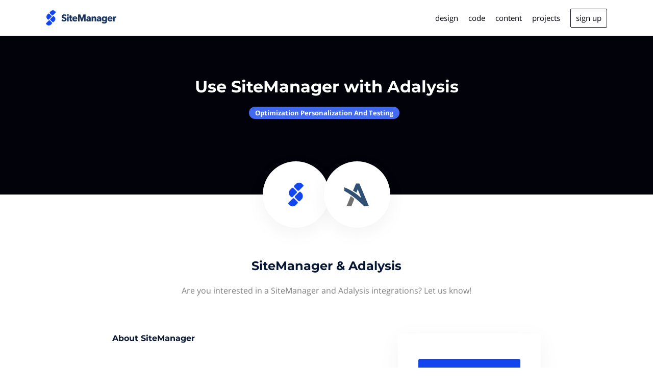

--- FILE ---
content_type: application/javascript; charset=utf-8
request_url: https://marketplace.sitemanager.io/_next/static/chunks/6075-902c18cbb35562cc.js
body_size: 22418
content:
(self.webpackChunk_N_E=self.webpackChunk_N_E||[]).push([[6075],{91933:function(e,t,n){"use strict";n.d(t,{w_:function(){return c}});var r=n(67294),o={color:void 0,size:void 0,className:void 0,style:void 0,attr:void 0},i=r.createContext&&r.createContext(o),a=function(){return(a=Object.assign||function(e){for(var t,n=1,r=arguments.length;n<r;n++)for(var o in t=arguments[n])Object.prototype.hasOwnProperty.call(t,o)&&(e[o]=t[o]);return e}).apply(this,arguments)},s=function(e,t){var n={};for(var r in e)Object.prototype.hasOwnProperty.call(e,r)&&0>t.indexOf(r)&&(n[r]=e[r]);if(null!=e&&"function"==typeof Object.getOwnPropertySymbols)for(var o=0,r=Object.getOwnPropertySymbols(e);o<r.length;o++)0>t.indexOf(r[o])&&(n[r[o]]=e[r[o]]);return n};function c(e){return function(t){return r.createElement(u,a({attr:a({},e.attr)},t),function e(t){return t&&t.map(function(t,n){return r.createElement(t.tag,a({key:n},t.attr),e(t.child))})}(e.child))}}function u(e){var t=function(t){var n,o=e.size||t.size||"1em";t.className&&(n=t.className),e.className&&(n=(n?n+" ":"")+e.className);var i=e.attr,c=e.title,u=s(e,["attr","title"]);return r.createElement("svg",a({stroke:"currentColor",fill:"currentColor",strokeWidth:"0"},t.attr,i,u,{className:n,style:a({color:e.color||t.color},t.style,e.style),height:o,width:o,xmlns:"http://www.w3.org/2000/svg"}),c&&r.createElement("title",null,c),e.children)};return void 0!==i?r.createElement(i.Consumer,null,function(e){return t(e)}):t(o)}},57089:function(e,t,n){"use strict";n.d(t,{v:function(){return ns},Z:function(){return nz}});var r=function(){return(r=Object.assign||function(e){for(var t,n=1,r=arguments.length;n<r;n++)for(var o in t=arguments[n])Object.prototype.hasOwnProperty.call(t,o)&&(e[o]=t[o]);return e}).apply(this,arguments)};function o(e,t,n){if(n||2==arguments.length)for(var r,o=0,i=t.length;o<i;o++)!r&&o in t||(r||(r=Array.prototype.slice.call(t,0,o)),r[o]=t[o]);return e.concat(r||Array.prototype.slice.call(t))}"function"==typeof SuppressedError&&SuppressedError;var i=n(67294),a=n(96774),s=n.n(a),c="-ms-",u="-moz-",l="-webkit-",d="comm",f="rule",h="decl",p="@keyframes",v=Math.abs,m=String.fromCharCode,g=Object.assign;function y(e,t){return(e=t.exec(e))?e[0]:e}function b(e,t,n){return e.replace(t,n)}function w(e,t,n){return e.indexOf(t,n)}function S(e,t){return 0|e.charCodeAt(t)}function P(e,t,n){return e.slice(t,n)}function x(e){return e.length}function E(e,t){return t.push(e),e}function O(e,t){return e.filter(function(e){return!y(e,t)})}var C=1,T=1,_=0,k=0,I=0,A="";function M(e,t,n,r,o,i,a,s){return{value:e,root:t,parent:n,type:r,props:o,children:i,line:C,column:T,length:a,return:"",siblings:s}}function R(e,t){return g(M("",null,null,"",null,null,0,e.siblings),e,{length:-e.length},t)}function N(e){for(;e.root;)e=R(e.root,{children:[e]});E(e,e.siblings)}function j(){return I=k<_?S(A,k++):0,T++,10===I&&(T=1,C++),I}function D(){return S(A,k)}function F(e){switch(e){case 0:case 9:case 10:case 13:case 32:return 5;case 33:case 43:case 44:case 47:case 62:case 64:case 126:case 59:case 123:case 125:return 4;case 58:return 3;case 34:case 39:case 40:case 91:return 2;case 41:case 93:return 1}return 0}function $(e){var t,n;return(t=k-1,n=function e(t){for(;j();)switch(I){case t:return k;case 34:case 39:34!==t&&39!==t&&e(I);break;case 40:41===t&&e(t);break;case 92:j()}return k}(91===e?e+2:40===e?e+1:e),P(A,t,n)).trim()}function z(e,t){for(var n="",r=0;r<e.length;r++)n+=t(e[r],r,e,t)||"";return n}function L(e,t,n,r){switch(e.type){case"@layer":if(e.children.length)break;case"@import":case h:return e.return=e.return||e.value;case d:return"";case p:return e.return=e.value+"{"+z(e.children,r)+"}";case f:if(!x(e.value=e.props.join(",")))return""}return x(n=z(e.children,r))?e.return=e.value+"{"+n+"}":""}function B(e,t,n,r){if(e.length>-1&&!e.return)switch(e.type){case h:e.return=function e(t,n,r){var o;switch(o=n,45^S(t,0)?(((o<<2^S(t,0))<<2^S(t,1))<<2^S(t,2))<<2^S(t,3):0){case 5103:return l+"print-"+t+t;case 5737:case 4201:case 3177:case 3433:case 1641:case 4457:case 2921:case 5572:case 6356:case 5844:case 3191:case 6645:case 3005:case 6391:case 5879:case 5623:case 6135:case 4599:case 4855:case 4215:case 6389:case 5109:case 5365:case 5621:case 3829:return l+t+t;case 4789:return u+t+t;case 5349:case 4246:case 4810:case 6968:case 2756:return l+t+u+t+c+t+t;case 5936:switch(S(t,n+11)){case 114:return l+t+c+b(t,/[svh]\w+-[tblr]{2}/,"tb")+t;case 108:return l+t+c+b(t,/[svh]\w+-[tblr]{2}/,"tb-rl")+t;case 45:return l+t+c+b(t,/[svh]\w+-[tblr]{2}/,"lr")+t}case 6828:case 4268:case 2903:return l+t+c+t+t;case 6165:return l+t+c+"flex-"+t+t;case 5187:return l+t+b(t,/(\w+).+(:[^]+)/,l+"box-$1$2"+c+"flex-$1$2")+t;case 5443:return l+t+c+"flex-item-"+b(t,/flex-|-self/g,"")+(y(t,/flex-|baseline/)?"":c+"grid-row-"+b(t,/flex-|-self/g,""))+t;case 4675:return l+t+c+"flex-line-pack"+b(t,/align-content|flex-|-self/g,"")+t;case 5548:return l+t+c+b(t,"shrink","negative")+t;case 5292:return l+t+c+b(t,"basis","preferred-size")+t;case 6060:return l+"box-"+b(t,"-grow","")+l+t+c+b(t,"grow","positive")+t;case 4554:return l+b(t,/([^-])(transform)/g,"$1"+l+"$2")+t;case 6187:return b(b(b(t,/(zoom-|grab)/,l+"$1"),/(image-set)/,l+"$1"),t,"")+t;case 5495:case 3959:return b(t,/(image-set\([^]*)/,l+"$1$`$1");case 4968:return b(b(t,/(.+:)(flex-)?(.*)/,l+"box-pack:$3"+c+"flex-pack:$3"),/s.+-b[^;]+/,"justify")+l+t+t;case 4200:if(!y(t,/flex-|baseline/))return c+"grid-column-align"+P(t,n)+t;break;case 2592:case 3360:return c+b(t,"template-","")+t;case 4384:case 3616:if(r&&r.some(function(e,t){return n=t,y(e.props,/grid-\w+-end/)}))return~w(t+(r=r[n].value),"span",0)?t:c+b(t,"-start","")+t+c+"grid-row-span:"+(~w(r,"span",0)?y(r,/\d+/):+y(r,/\d+/)-+y(t,/\d+/))+";";return c+b(t,"-start","")+t;case 4896:case 4128:return r&&r.some(function(e){return y(e.props,/grid-\w+-start/)})?t:c+b(b(t,"-end","-span"),"span ","")+t;case 4095:case 3583:case 4068:case 2532:return b(t,/(.+)-inline(.+)/,l+"$1$2")+t;case 8116:case 7059:case 5753:case 5535:case 5445:case 5701:case 4933:case 4677:case 5533:case 5789:case 5021:case 4765:if(x(t)-1-n>6)switch(S(t,n+1)){case 109:if(45!==S(t,n+4))break;case 102:return b(t,/(.+:)(.+)-([^]+)/,"$1"+l+"$2-$3$1"+u+(108==S(t,n+3)?"$3":"$2-$3"))+t;case 115:return~w(t,"stretch",0)?e(b(t,"stretch","fill-available"),n,r)+t:t}break;case 5152:case 5920:return b(t,/(.+?):(\d+)(\s*\/\s*(span)?\s*(\d+))?(.*)/,function(e,n,r,o,i,a,s){return c+n+":"+r+s+(o?c+n+"-span:"+(i?a:+a-+r)+s:"")+t});case 4949:if(121===S(t,n+6))return b(t,":",":"+l)+t;break;case 6444:switch(S(t,45===S(t,14)?18:11)){case 120:return b(t,/(.+:)([^;\s!]+)(;|(\s+)?!.+)?/,"$1"+l+(45===S(t,14)?"inline-":"")+"box$3$1"+l+"$2$3$1"+c+"$2box$3")+t;case 100:return b(t,":",":"+c)+t}break;case 5719:case 2647:case 2135:case 3927:case 2391:return b(t,"scroll-","scroll-snap-")+t}return t}(e.value,e.length,n);return;case p:return z([R(e,{value:b(e.value,"@","@"+l)})],r);case f:if(e.length){var o,i;return o=n=e.props,i=function(t){switch(y(t,r=/(::plac\w+|:read-\w+)/)){case":read-only":case":read-write":N(R(e,{props:[b(t,/:(read-\w+)/,":"+u+"$1")]})),N(R(e,{props:[t]})),g(e,{props:O(n,r)});break;case"::placeholder":N(R(e,{props:[b(t,/:(plac\w+)/,":"+l+"input-$1")]})),N(R(e,{props:[b(t,/:(plac\w+)/,":"+u+"$1")]})),N(R(e,{props:[b(t,/:(plac\w+)/,c+"input-$1")]})),N(R(e,{props:[t]})),g(e,{props:O(n,r)})}return""},o.map(i).join("")}}}function W(e,t,n,r,o,i,a,s,c,u,l,d){for(var h=o-1,p=0===o?i:[""],m=p.length,g=0,y=0,w=0;g<r;++g)for(var S=0,x=P(e,h+1,h=v(y=a[g])),E=e;S<m;++S)(E=(y>0?p[S]+" "+x:b(x,/&\f/g,p[S])).trim())&&(c[w++]=E);return M(e,t,n,0===o?f:s,c,u,l,d)}function q(e,t,n,r,o){return M(e,t,n,h,P(e,0,r),P(e,r+1,-1),r,o)}var G={animationIterationCount:1,aspectRatio:1,borderImageOutset:1,borderImageSlice:1,borderImageWidth:1,boxFlex:1,boxFlexGroup:1,boxOrdinalGroup:1,columnCount:1,columns:1,flex:1,flexGrow:1,flexPositive:1,flexShrink:1,flexNegative:1,flexOrder:1,gridRow:1,gridRowEnd:1,gridRowSpan:1,gridRowStart:1,gridColumn:1,gridColumnEnd:1,gridColumnSpan:1,gridColumnStart:1,msGridRow:1,msGridRowSpan:1,msGridColumn:1,msGridColumnSpan:1,fontWeight:1,lineHeight:1,opacity:1,order:1,orphans:1,tabSize:1,widows:1,zIndex:1,zoom:1,WebkitLineClamp:1,fillOpacity:1,floodOpacity:1,stopOpacity:1,strokeDasharray:1,strokeDashoffset:1,strokeMiterlimit:1,strokeOpacity:1,strokeWidth:1},H=n(34155),U=void 0!==H&&void 0!==H.env&&(H.env.REACT_APP_SC_ATTR||H.env.SC_ATTR)||"data-styled",V="active",Y="data-styled-version",X="6.1.13",Z="/*!sc*/\n",J="undefined"!=typeof window&&"HTMLElement"in window,K=!!("boolean"==typeof SC_DISABLE_SPEEDY?SC_DISABLE_SPEEDY:void 0!==H&&void 0!==H.env&&void 0!==H.env.REACT_APP_SC_DISABLE_SPEEDY&&""!==H.env.REACT_APP_SC_DISABLE_SPEEDY?"false"!==H.env.REACT_APP_SC_DISABLE_SPEEDY&&H.env.REACT_APP_SC_DISABLE_SPEEDY:void 0!==H&&void 0!==H.env&&void 0!==H.env.SC_DISABLE_SPEEDY&&""!==H.env.SC_DISABLE_SPEEDY&&"false"!==H.env.SC_DISABLE_SPEEDY&&H.env.SC_DISABLE_SPEEDY),Q=Object.freeze([]),ee=Object.freeze({}),et=new Set(["a","abbr","address","area","article","aside","audio","b","base","bdi","bdo","big","blockquote","body","br","button","canvas","caption","cite","code","col","colgroup","data","datalist","dd","del","details","dfn","dialog","div","dl","dt","em","embed","fieldset","figcaption","figure","footer","form","h1","h2","h3","h4","h5","h6","header","hgroup","hr","html","i","iframe","img","input","ins","kbd","keygen","label","legend","li","link","main","map","mark","menu","menuitem","meta","meter","nav","noscript","object","ol","optgroup","option","output","p","param","picture","pre","progress","q","rp","rt","ruby","s","samp","script","section","select","small","source","span","strong","style","sub","summary","sup","table","tbody","td","textarea","tfoot","th","thead","time","tr","track","u","ul","use","var","video","wbr","circle","clipPath","defs","ellipse","foreignObject","g","image","line","linearGradient","marker","mask","path","pattern","polygon","polyline","radialGradient","rect","stop","svg","text","tspan"]),en=/[!"#$%&'()*+,./:;<=>?@[\\\]^`{|}~-]+/g,er=/(^-|-$)/g;function eo(e){return e.replace(en,"-").replace(er,"")}var ei=/(a)(d)/gi,ea=function(e){return String.fromCharCode(e+(e>25?39:97))};function es(e){var t,n="";for(t=Math.abs(e);t>52;t=t/52|0)n=ea(t%52)+n;return(ea(t%52)+n).replace(ei,"$1-$2")}var ec,eu=function(e,t){for(var n=t.length;n;)e=33*e^t.charCodeAt(--n);return e},el=function(e){return eu(5381,e)};function ed(e){return"string"==typeof e}var ef="function"==typeof Symbol&&Symbol.for,eh=ef?Symbol.for("react.memo"):60115,ep=ef?Symbol.for("react.forward_ref"):60112,ev={childContextTypes:!0,contextType:!0,contextTypes:!0,defaultProps:!0,displayName:!0,getDefaultProps:!0,getDerivedStateFromError:!0,getDerivedStateFromProps:!0,mixins:!0,propTypes:!0,type:!0},em={name:!0,length:!0,prototype:!0,caller:!0,callee:!0,arguments:!0,arity:!0},eg={$$typeof:!0,compare:!0,defaultProps:!0,displayName:!0,propTypes:!0,type:!0},ey=((ec={})[ep]={$$typeof:!0,render:!0,defaultProps:!0,displayName:!0,propTypes:!0},ec[eh]=eg,ec);function eb(e){return("type"in e&&e.type.$$typeof)===eh?eg:"$$typeof"in e?ey[e.$$typeof]:ev}var ew=Object.defineProperty,eS=Object.getOwnPropertyNames,eP=Object.getOwnPropertySymbols,ex=Object.getOwnPropertyDescriptor,eE=Object.getPrototypeOf,eO=Object.prototype;function eC(e){return"function"==typeof e}function eT(e){return"object"==typeof e&&"styledComponentId"in e}function e_(e,t){return e&&t?"".concat(e," ").concat(t):e||t||""}function ek(e,t){if(0===e.length)return"";for(var n=e[0],r=1;r<e.length;r++)n+=t?t+e[r]:e[r];return n}function eI(e){return null!==e&&"object"==typeof e&&e.constructor.name===Object.name&&!("props"in e&&e.$$typeof)}function eA(e,t){Object.defineProperty(e,"toString",{value:t})}function eM(e){for(var t=[],n=1;n<arguments.length;n++)t[n-1]=arguments[n];return Error("An error occurred. See https://github.com/styled-components/styled-components/blob/main/packages/styled-components/src/utils/errors.md#".concat(e," for more information.").concat(t.length>0?" Args: ".concat(t.join(", ")):""))}var eR=function(){function e(e){this.groupSizes=new Uint32Array(512),this.length=512,this.tag=e}return e.prototype.indexOfGroup=function(e){for(var t=0,n=0;n<e;n++)t+=this.groupSizes[n];return t},e.prototype.insertRules=function(e,t){if(e>=this.groupSizes.length){for(var n=this.groupSizes,r=n.length,o=r;e>=o;)if((o<<=1)<0)throw eM(16,"".concat(e));this.groupSizes=new Uint32Array(o),this.groupSizes.set(n),this.length=o;for(var i=r;i<o;i++)this.groupSizes[i]=0}for(var a=this.indexOfGroup(e+1),s=(i=0,t.length);i<s;i++)this.tag.insertRule(a,t[i])&&(this.groupSizes[e]++,a++)},e.prototype.clearGroup=function(e){if(e<this.length){var t=this.groupSizes[e],n=this.indexOfGroup(e),r=n+t;this.groupSizes[e]=0;for(var o=n;o<r;o++)this.tag.deleteRule(n)}},e.prototype.getGroup=function(e){var t="";if(e>=this.length||0===this.groupSizes[e])return t;for(var n=this.groupSizes[e],r=this.indexOfGroup(e),o=r+n,i=r;i<o;i++)t+="".concat(this.tag.getRule(i)).concat(Z);return t},e}(),eN=new Map,ej=new Map,eD=1,eF=function(e){if(eN.has(e))return eN.get(e);for(;ej.has(eD);)eD++;var t=eD++;return eN.set(e,t),ej.set(t,e),t},e$=function(e,t){eD=t+1,eN.set(e,t),ej.set(t,e)},ez="style[".concat(U,"][").concat(Y,'="').concat(X,'"]'),eL=new RegExp("^".concat(U,'\\.g(\\d+)\\[id="([\\w\\d-]+)"\\].*?"([^"]*)')),eB=function(e,t,n){for(var r,o=n.split(","),i=0,a=o.length;i<a;i++)(r=o[i])&&e.registerName(t,r)},eW=function(e,t){for(var n,r=(null!==(n=t.textContent)&&void 0!==n?n:"").split(Z),o=[],i=0,a=r.length;i<a;i++){var s=r[i].trim();if(s){var c=s.match(eL);if(c){var u=0|parseInt(c[1],10),l=c[2];0!==u&&(e$(l,u),eB(e,l,c[3]),e.getTag().insertRules(u,o)),o.length=0}else o.push(s)}}},eq=function(e){for(var t=document.querySelectorAll(ez),n=0,r=t.length;n<r;n++){var o=t[n];o&&o.getAttribute(U)!==V&&(eW(e,o),o.parentNode&&o.parentNode.removeChild(o))}},eG=function(e){var t,r=document.head,o=e||r,i=document.createElement("style"),a=(t=Array.from(o.querySelectorAll("style[".concat(U,"]"))))[t.length-1],s=void 0!==a?a.nextSibling:null;i.setAttribute(U,V),i.setAttribute(Y,X);var c=n.nc;return c&&i.setAttribute("nonce",c),o.insertBefore(i,s),i},eH=function(){function e(e){this.element=eG(e),this.element.appendChild(document.createTextNode("")),this.sheet=function(e){if(e.sheet)return e.sheet;for(var t=document.styleSheets,n=0,r=t.length;n<r;n++){var o=t[n];if(o.ownerNode===e)return o}throw eM(17)}(this.element),this.length=0}return e.prototype.insertRule=function(e,t){try{return this.sheet.insertRule(t,e),this.length++,!0}catch(e){return!1}},e.prototype.deleteRule=function(e){this.sheet.deleteRule(e),this.length--},e.prototype.getRule=function(e){var t=this.sheet.cssRules[e];return t&&t.cssText?t.cssText:""},e}(),eU=function(){function e(e){this.element=eG(e),this.nodes=this.element.childNodes,this.length=0}return e.prototype.insertRule=function(e,t){if(e<=this.length&&e>=0){var n=document.createTextNode(t);return this.element.insertBefore(n,this.nodes[e]||null),this.length++,!0}return!1},e.prototype.deleteRule=function(e){this.element.removeChild(this.nodes[e]),this.length--},e.prototype.getRule=function(e){return e<this.length?this.nodes[e].textContent:""},e}(),eV=function(){function e(e){this.rules=[],this.length=0}return e.prototype.insertRule=function(e,t){return e<=this.length&&(this.rules.splice(e,0,t),this.length++,!0)},e.prototype.deleteRule=function(e){this.rules.splice(e,1),this.length--},e.prototype.getRule=function(e){return e<this.length?this.rules[e]:""},e}(),eY=J,eX={isServer:!J,useCSSOMInjection:!K},eZ=function(){function e(e,t,n){void 0===e&&(e=ee),void 0===t&&(t={});var o=this;this.options=r(r({},eX),e),this.gs=t,this.names=new Map(n),this.server=!!e.isServer,!this.server&&J&&eY&&(eY=!1,eq(this)),eA(this,function(){return function(e){for(var t=e.getTag(),n=t.length,r="",o=0;o<n;o++)(function(n){var o=ej.get(n);if(void 0!==o){var i=e.names.get(o),a=t.getGroup(n);if(void 0!==i&&i.size&&0!==a.length){var s="".concat(U,".g").concat(n,'[id="').concat(o,'"]'),c="";void 0!==i&&i.forEach(function(e){e.length>0&&(c+="".concat(e,","))}),r+="".concat(a).concat(s,'{content:"').concat(c,'"}').concat(Z)}}})(o);return r}(o)})}return e.registerId=function(e){return eF(e)},e.prototype.rehydrate=function(){!this.server&&J&&eq(this)},e.prototype.reconstructWithOptions=function(t,n){return void 0===n&&(n=!0),new e(r(r({},this.options),t),this.gs,n&&this.names||void 0)},e.prototype.allocateGSInstance=function(e){return this.gs[e]=(this.gs[e]||0)+1},e.prototype.getTag=function(){var e,t,n;return this.tag||(this.tag=(t=(e=this.options).useCSSOMInjection,n=e.target,new eR(e.isServer?new eV(n):t?new eH(n):new eU(n))))},e.prototype.hasNameForId=function(e,t){return this.names.has(e)&&this.names.get(e).has(t)},e.prototype.registerName=function(e,t){if(eF(e),this.names.has(e))this.names.get(e).add(t);else{var n=new Set;n.add(t),this.names.set(e,n)}},e.prototype.insertRules=function(e,t,n){this.registerName(e,t),this.getTag().insertRules(eF(e),n)},e.prototype.clearNames=function(e){this.names.has(e)&&this.names.get(e).clear()},e.prototype.clearRules=function(e){this.getTag().clearGroup(eF(e)),this.clearNames(e)},e.prototype.clearTag=function(){this.tag=void 0},e}(),eJ=/&/g,eK=/^\s*\/\/.*$/gm;function eQ(e){var t,n,r,o=void 0===e?ee:e,i=o.options,a=void 0===i?ee:i,s=o.plugins,c=void 0===s?Q:s,u=function(e,r,o){return o.startsWith(n)&&o.endsWith(n)&&o.replaceAll(n,"").length>0?".".concat(t):e},l=c.slice();l.push(function(e){e.type===f&&e.value.includes("&")&&(e.props[0]=e.props[0].replace(eJ,n).replace(r,u))}),a.prefix&&l.push(B),l.push(L);var h=function(e,o,i,s){void 0===o&&(o=""),void 0===i&&(i=""),void 0===s&&(s="&"),t=s,n=o,r=RegExp("\\".concat(n,"\\b"),"g");var c,u,f,h,p,g,y=e.replace(eK,""),O=(p=function e(t,n,r,o,i,a,s,c,u){for(var l,f=0,h=0,p=s,g=0,y=0,O=0,_=1,R=1,N=1,z=0,L="",B=i,G=a,H=o,U=L;R;)switch(O=z,z=j()){case 40:if(108!=O&&58==S(U,p-1)){-1!=w(U+=b($(z),"&","&\f"),"&\f",v(f?c[f-1]:0))&&(N=-1);break}case 34:case 39:case 91:U+=$(z);break;case 9:case 10:case 13:case 32:U+=function(e){for(;I=D();)if(I<33)j();else break;return F(e)>2||F(I)>3?"":" "}(O);break;case 92:U+=function(e,t){for(var n;--t&&j()&&!(I<48)&&!(I>102)&&(!(I>57)||!(I<65))&&(!(I>70)||!(I<97)););return n=k+(t<6&&32==D()&&32==j()),P(A,e,n)}(k-1,7);continue;case 47:switch(D()){case 42:case 47:E(M(l=function(e,t){for(;j();)if(e+I===57)break;else if(e+I===84&&47===D())break;return"/*"+P(A,t,k-1)+"*"+m(47===e?e:j())}(j(),k),n,r,d,m(I),P(l,2,-2),0,u),u);break;default:U+="/"}break;case 123*_:c[f++]=x(U)*N;case 125*_:case 59:case 0:switch(z){case 0:case 125:R=0;case 59+h:-1==N&&(U=b(U,/\f/g,"")),y>0&&x(U)-p&&E(y>32?q(U+";",o,r,p-1,u):q(b(U," ","")+";",o,r,p-2,u),u);break;case 59:U+=";";default:if(E(H=W(U,n,r,f,h,i,c,L,B=[],G=[],p,a),a),123===z){if(0===h)e(U,n,H,H,B,a,p,c,G);else switch(99===g&&110===S(U,3)?100:g){case 100:case 108:case 109:case 115:e(t,H,H,o&&E(W(t,H,H,0,0,i,c,L,i,B=[],p,G),G),i,G,p,c,o?B:G);break;default:e(U,H,H,H,[""],G,0,c,G)}}}f=h=y=0,_=N=1,L=U="",p=s;break;case 58:p=1+x(U),y=O;default:if(_<1){if(123==z)--_;else if(125==z&&0==_++&&125==(I=k>0?S(A,--k):0,T--,10===I&&(T=1,C--),I))continue}switch(U+=m(z),z*_){case 38:N=h>0?1:(U+="\f",-1);break;case 44:c[f++]=(x(U)-1)*N,N=1;break;case 64:45===D()&&(U+=$(j())),g=D(),h=p=x(L=U+=function(e){for(;!F(D());)j();return P(A,e,k)}(k)),z++;break;case 45:45===O&&2==x(U)&&(_=0)}}return a}("",null,null,null,[""],(h=f=i||o?"".concat(i," ").concat(o," { ").concat(y," }"):y,C=T=1,_=x(A=h),k=0,f=[]),0,[0],f),A="",p);a.namespace&&(O=function e(t,n){return t.map(function(t){return"rule"===t.type&&(t.value="".concat(n," ").concat(t.value),t.value=t.value.replaceAll(",",",".concat(n," ")),t.props=t.props.map(function(e){return"".concat(n," ").concat(e)})),Array.isArray(t.children)&&"@keyframes"!==t.type&&(t.children=e(t.children,n)),t})}(O,a.namespace));var R=[];return z(O,(u=(c=l.concat((g=function(e){return R.push(e)},function(e){!e.root&&(e=e.return)&&g(e)}))).length,function(e,t,n,r){for(var o="",i=0;i<u;i++)o+=c[i](e,t,n,r)||"";return o})),R};return h.hash=c.length?c.reduce(function(e,t){return t.name||eM(15),eu(e,t.name)},5381).toString():"",h}var e0=new eZ,e1=eQ(),e5=i.createContext({shouldForwardProp:void 0,styleSheet:e0,stylis:e1}),e3=(e5.Consumer,i.createContext(void 0));function e2(){return(0,i.useContext)(e5)}function e4(e){var t=(0,i.useState)(e.stylisPlugins),n=t[0],r=t[1],o=e2().styleSheet,a=(0,i.useMemo)(function(){var t=o;return e.sheet?t=e.sheet:e.target&&(t=t.reconstructWithOptions({target:e.target},!1)),e.disableCSSOMInjection&&(t=t.reconstructWithOptions({useCSSOMInjection:!1})),t},[e.disableCSSOMInjection,e.sheet,e.target,o]),c=(0,i.useMemo)(function(){return eQ({options:{namespace:e.namespace,prefix:e.enableVendorPrefixes},plugins:n})},[e.enableVendorPrefixes,e.namespace,n]);(0,i.useEffect)(function(){s()(n,e.stylisPlugins)||r(e.stylisPlugins)},[e.stylisPlugins]);var u=(0,i.useMemo)(function(){return{shouldForwardProp:e.shouldForwardProp,styleSheet:a,stylis:c}},[e.shouldForwardProp,a,c]);return i.createElement(e5.Provider,{value:u},i.createElement(e3.Provider,{value:c},e.children))}var e9=function(){function e(e,t){var n=this;this.inject=function(e,t){void 0===t&&(t=e1);var r=n.name+t.hash;e.hasNameForId(n.id,r)||e.insertRules(n.id,r,t(n.rules,r,"@keyframes"))},this.name=e,this.id="sc-keyframes-".concat(e),this.rules=t,eA(this,function(){throw eM(12,String(n.name))})}return e.prototype.getName=function(e){return void 0===e&&(e=e1),this.name+e.hash},e}();function e6(e){for(var t="",n=0;n<e.length;n++){var r=e[n];if(1===n&&"-"===r&&"-"===e[0])return e;r>="A"&&r<="Z"?t+="-"+r.toLowerCase():t+=r}return t.startsWith("ms-")?"-"+t:t}var e8=function(e){return null==e||!1===e||""===e},e7=function(e){var t=[];for(var n in e){var r=e[n];e.hasOwnProperty(n)&&!e8(r)&&(Array.isArray(r)&&r.isCss||eC(r)?t.push("".concat(e6(n),":"),r,";"):eI(r)?t.push.apply(t,o(o(["".concat(n," {")],e7(r),!1),["}"],!1)):t.push("".concat(e6(n),": ").concat(null==r||"boolean"==typeof r||""===r?"":"number"!=typeof r||0===r||n in G||n.startsWith("--")?String(r).trim():"".concat(r,"px"),";")))}return t};function te(e,t,n,r){return e8(e)?[]:eT(e)?[".".concat(e.styledComponentId)]:eC(e)?!eC(e)||e.prototype&&e.prototype.isReactComponent||!t?[e]:te(e(t),t,n,r):e instanceof e9?n?(e.inject(n,r),[e.getName(r)]):[e]:eI(e)?e7(e):Array.isArray(e)?Array.prototype.concat.apply(Q,e.map(function(e){return te(e,t,n,r)})):[e.toString()]}function tt(e){for(var t=0;t<e.length;t+=1){var n=e[t];if(eC(n)&&!eT(n))return!1}return!0}var tn=el(X),tr=function(){function e(e,t,n){this.rules=e,this.staticRulesId="",this.isStatic=(void 0===n||n.isStatic)&&tt(e),this.componentId=t,this.baseHash=eu(tn,t),this.baseStyle=n,eZ.registerId(t)}return e.prototype.generateAndInjectStyles=function(e,t,n){var r=this.baseStyle?this.baseStyle.generateAndInjectStyles(e,t,n):"";if(this.isStatic&&!n.hash){if(this.staticRulesId&&t.hasNameForId(this.componentId,this.staticRulesId))r=e_(r,this.staticRulesId);else{var o=ek(te(this.rules,e,t,n)),i=es(eu(this.baseHash,o)>>>0);if(!t.hasNameForId(this.componentId,i)){var a=n(o,".".concat(i),void 0,this.componentId);t.insertRules(this.componentId,i,a)}r=e_(r,i),this.staticRulesId=i}}else{for(var s=eu(this.baseHash,n.hash),c="",u=0;u<this.rules.length;u++){var l=this.rules[u];if("string"==typeof l)c+=l;else if(l){var d=ek(te(l,e,t,n));s=eu(s,d+u),c+=d}}if(c){var f=es(s>>>0);t.hasNameForId(this.componentId,f)||t.insertRules(this.componentId,f,n(c,".".concat(f),void 0,this.componentId)),r=e_(r,f)}}return r},e}(),to=i.createContext(void 0);to.Consumer;var ti={};function ta(e,t,n){var o,a,s,c,u=eT(e),l=!ed(e),d=t.attrs,f=void 0===d?Q:d,h=t.componentId,p=void 0===h?(o=t.displayName,a=t.parentComponentId,ti[s="string"!=typeof o?"sc":eo(o)]=(ti[s]||0)+1,c="".concat(s,"-").concat(es(el(X+s+ti[s])>>>0)),a?"".concat(a,"-").concat(c):c):h,v=t.displayName,m=void 0===v?ed(e)?"styled.".concat(e):"Styled(".concat(e.displayName||e.name||"Component",")"):v,g=t.displayName&&t.componentId?"".concat(eo(t.displayName),"-").concat(t.componentId):t.componentId||p,y=u&&e.attrs?e.attrs.concat(f).filter(Boolean):f,b=t.shouldForwardProp;if(u&&e.shouldForwardProp){var w=e.shouldForwardProp;if(t.shouldForwardProp){var S=t.shouldForwardProp;b=function(e,t){return w(e,t)&&S(e,t)}}else b=w}var P=new tr(n,g,u?e.componentStyle:void 0);function x(e,t){return function(e,t,n){var o,a,s=e.attrs,c=e.componentStyle,u=e.defaultProps,l=e.foldedComponentIds,d=e.styledComponentId,f=e.target,h=i.useContext(to),p=e2(),v=e.shouldForwardProp||p.shouldForwardProp,m=(void 0===(o=u)&&(o=ee),t.theme!==o.theme&&t.theme||h||o.theme||ee),g=function(e,t,n){for(var o,i=r(r({},t),{className:void 0,theme:n}),a=0;a<e.length;a+=1){var s=eC(o=e[a])?o(i):o;for(var c in s)i[c]="className"===c?e_(i[c],s[c]):"style"===c?r(r({},i[c]),s[c]):s[c]}return t.className&&(i.className=e_(i.className,t.className)),i}(s,t,m),y=g.as||f,b={};for(var w in g)void 0===g[w]||"$"===w[0]||"as"===w||"theme"===w&&g.theme===m||("forwardedAs"===w?b.as=g.forwardedAs:v&&!v(w,y)||(b[w]=g[w]));var S=(a=e2(),c.generateAndInjectStyles(g,a.styleSheet,a.stylis)),P=e_(l,d);return S&&(P+=" "+S),g.className&&(P+=" "+g.className),b[ed(y)&&!et.has(y)?"class":"className"]=P,b.ref=n,(0,i.createElement)(y,b)}(E,e,t)}x.displayName=m;var E=i.forwardRef(x);return E.attrs=y,E.componentStyle=P,E.displayName=m,E.shouldForwardProp=b,E.foldedComponentIds=u?e_(e.foldedComponentIds,e.styledComponentId):"",E.styledComponentId=g,E.target=u?e.target:e,Object.defineProperty(E,"defaultProps",{get:function(){return this._foldedDefaultProps},set:function(t){this._foldedDefaultProps=u?function(e){for(var t=[],n=1;n<arguments.length;n++)t[n-1]=arguments[n];for(var r=0;r<t.length;r++)(function e(t,n,r){if(void 0===r&&(r=!1),!r&&!eI(t)&&!Array.isArray(t))return n;if(Array.isArray(n))for(var o=0;o<n.length;o++)t[o]=e(t[o],n[o]);else if(eI(n))for(var o in n)t[o]=e(t[o],n[o]);return t})(e,t[r],!0);return e}({},e.defaultProps,t):t}}),eA(E,function(){return".".concat(E.styledComponentId)}),l&&function e(t,n,r){if("string"!=typeof n){if(eO){var o=eE(n);o&&o!==eO&&e(t,o,r)}var i=eS(n);eP&&(i=i.concat(eP(n)));for(var a=eb(t),s=eb(n),c=0;c<i.length;++c){var u=i[c];if(!(u in em||r&&r[u]||s&&u in s||a&&u in a)){var l=ex(n,u);try{ew(t,u,l)}catch(e){}}}}return t}(E,e,{attrs:!0,componentStyle:!0,displayName:!0,foldedComponentIds:!0,shouldForwardProp:!0,styledComponentId:!0,target:!0}),E}function ts(e,t){for(var n=[e[0]],r=0,o=t.length;r<o;r+=1)n.push(t[r],e[r+1]);return n}var tc=function(e){return Object.assign(e,{isCss:!0})};function tu(e){for(var t=[],n=1;n<arguments.length;n++)t[n-1]=arguments[n];return eC(e)||eI(e)?tc(te(ts(Q,o([e],t,!0)))):0===t.length&&1===e.length&&"string"==typeof e[0]?te(e):tc(te(ts(e,t)))}var tl=function(e){return function e(t,n,i){if(void 0===i&&(i=ee),!n)throw eM(1,n);var a=function(e){for(var r=[],a=1;a<arguments.length;a++)r[a-1]=arguments[a];return t(n,i,tu.apply(void 0,o([e],r,!1)))};return a.attrs=function(o){return e(t,n,r(r({},i),{attrs:Array.prototype.concat(i.attrs,o).filter(Boolean)}))},a.withConfig=function(o){return e(t,n,r(r({},i),o))},a}(ta,e)};et.forEach(function(e){tl[e]=tl(e)}),function(){function e(e,t){this.rules=e,this.componentId=t,this.isStatic=tt(e),eZ.registerId(this.componentId+1)}e.prototype.createStyles=function(e,t,n,r){var o=r(ek(te(this.rules,t,n,r)),""),i=this.componentId+e;n.insertRules(i,i,o)},e.prototype.removeStyles=function(e,t){t.clearRules(this.componentId+e)},e.prototype.renderStyles=function(e,t,n,r){e>2&&eZ.registerId(this.componentId+e),this.removeStyles(e,n),this.createStyles(e,t,n,r)}}(),function(){function e(){var e=this;this._emitSheetCSS=function(){var t=e.instance.toString();if(!t)return"";var r=n.nc,o=ek([r&&'nonce="'.concat(r,'"'),"".concat(U,'="true"'),"".concat(Y,'="').concat(X,'"')].filter(Boolean)," ");return"<style ".concat(o,">").concat(t,"</style>")},this.getStyleTags=function(){if(e.sealed)throw eM(2);return e._emitSheetCSS()},this.getStyleElement=function(){if(e.sealed)throw eM(2);var t,o=e.instance.toString();if(!o)return[];var a=((t={})[U]="",t[Y]=X,t.dangerouslySetInnerHTML={__html:o},t),s=n.nc;return s&&(a.nonce=s),[i.createElement("style",r({},a,{key:"sc-0-0"}))]},this.seal=function(){e.sealed=!0},this.instance=new eZ({isServer:!0}),this.sealed=!1}e.prototype.collectStyles=function(e){if(this.sealed)throw eM(2);return i.createElement(e4,{sheet:this.instance},e)},e.prototype.interleaveWithNodeStream=function(e){throw eM(3)}}();var td=n(45697),tf=n.n(td);function th(){return(th=Object.assign||function(e){for(var t=1;t<arguments.length;t++){var n=arguments[t];for(var r in n)Object.prototype.hasOwnProperty.call(n,r)&&(e[r]=n[r])}return e}).apply(this,arguments)}var tp={xy:[0,0],swiping:!1,eventData:void 0,start:void 0},tv="mousemove",tm="mouseup";function tg(e,t){if(0===t)return e;var n=Math.PI/180*t;return[e[0]*Math.cos(n)+e[1]*Math.sin(n),e[1]*Math.cos(n)-e[0]*Math.sin(n)]}var ty=function(e){function t(t){var n;return(n=e.call(this,t)||this)._set=function(e){n.transientState=e(n.transientState,n.props)},n.transientState=th({},tp,{type:"class"}),n}return t.prototype=Object.create(e.prototype),t.prototype.constructor=t,t.__proto__=e,t.prototype.render=function(){var e,t,n,r,o,a,s,c,u,l,d,f,h=this.props,p=h.className,v=h.style,m=h.nodeName,g=h.innerRef,y=h.children,b=h.trackMouse,w=(e=this._set,t={trackMouse:b},n=function(t){t.touches&&t.touches.length>1||e(function(e,n){n.trackMouse&&(document.addEventListener(tv,r),document.addEventListener(tm,s));var o=t.touches?t.touches[0]:t,i=tg([o.clientX,o.clientY],n.rotationAngle);return th({},e,tp,{eventData:{initial:[].concat(i),first:!0},xy:i,start:t.timeStamp||0})})},r=function(t){e(function(e,n){if(!e.xy[0]||!e.xy[1]||t.touches&&t.touches.length>1)return e;var r=t.touches?t.touches[0]:t,o=tg([r.clientX,r.clientY],n.rotationAngle),i=o[0],a=o[1],s=e.xy[0]-i,c=e.xy[1]-a,u=Math.abs(s),l=Math.abs(c),d=Math.sqrt(u*u+l*l)/((t.timeStamp||0)-e.start||1);if(u<n.delta&&l<n.delta&&!e.swiping)return e;var f=u>l?s>0?"Left":"Right":c>0?"Up":"Down",h=th({},e.eventData,{event:t,absX:u,absY:l,deltaX:s,deltaY:c,velocity:d,dir:f});n.onSwiping&&n.onSwiping(h);var p=!1;return(n.onSwiping||n.onSwiped||n["onSwiped"+f])&&(p=!0),p&&n.preventDefaultTouchmoveEvent&&n.trackTouch&&t.cancelable&&t.preventDefault(),th({},e,{eventData:th({},h,{first:!1}),swiping:!0})})},o=function(t){e(function(e,n){var r;return e.swiping&&(r=th({},e.eventData,{event:t}),n.onSwiped&&n.onSwiped(r),n["onSwiped"+r.dir]&&n["onSwiped"+r.dir](r)),th({},e,tp,{eventData:r})})},a=function(){document.removeEventListener(tv,r),document.removeEventListener(tm,s)},s=function(e){a(),o(e)},c=function(e){if(e&&e.addEventListener){var t=[["touchstart",n],["touchmove",r],["touchend",o]];return t.forEach(function(t){var n=t[0],r=t[1];return e.addEventListener(n,r)}),function(){return t.forEach(function(t){var n=t[0],r=t[1];return e.removeEventListener(n,r)})}}},u={ref:function(t){null!==t&&e(function(e,n){if(e.el===t)return e;var r={};return e.el&&e.el!==t&&e.cleanUpTouch&&(e.cleanUpTouch(),r.cleanUpTouch=null),n.trackTouch&&t&&(r.cleanUpTouch=c(t)),th({},e,{el:t},r)})}},t.trackMouse&&(u.onMouseDown=n),[u,c]),S=w[0],P=w[1];this.transientState=(l=this.transientState,d=this.props,f={},!d.trackTouch&&l.cleanUpTouch?(l.cleanUpTouch(),f.cleanUpTouch=null):d.trackTouch&&!l.cleanUpTouch&&l.el&&(f.cleanUpTouch=P(l.el)),th({},l,f));var x=g?function(e){return g(e),S.ref(e)}:S.ref;return i.createElement(void 0===m?"div":m,th({},S,{className:p,style:v,ref:x}),y)},t}(i.PureComponent);ty.propTypes={onSwiped:tf().func,onSwiping:tf().func,onSwipedUp:tf().func,onSwipedRight:tf().func,onSwipedDown:tf().func,onSwipedLeft:tf().func,delta:tf().number,preventDefaultTouchmoveEvent:tf().bool,nodeName:tf().string,trackMouse:tf().bool,trackTouch:tf().bool,innerRef:tf().func,rotationAngle:tf().number},ty.defaultProps={preventDefaultTouchmoveEvent:!1,delta:10,rotationAngle:0,trackMouse:!1,trackTouch:!0};var tb=n(93967),tw=n.n(tb),tS=function(){if("undefined"!=typeof Map)return Map;function e(e,t){var n=-1;return e.some(function(e,r){return e[0]===t&&(n=r,!0)}),n}return function(){function t(){this.__entries__=[]}var n={size:{configurable:!0}};return n.size.get=function(){return this.__entries__.length},t.prototype.get=function(t){var n=e(this.__entries__,t),r=this.__entries__[n];return r&&r[1]},t.prototype.set=function(t,n){var r=e(this.__entries__,t);~r?this.__entries__[r][1]=n:this.__entries__.push([t,n])},t.prototype.delete=function(t){var n=this.__entries__,r=e(n,t);~r&&n.splice(r,1)},t.prototype.has=function(t){return!!~e(this.__entries__,t)},t.prototype.clear=function(){this.__entries__.splice(0)},t.prototype.forEach=function(e,t){void 0===t&&(t=null);for(var n=0,r=this.__entries__;n<r.length;n+=1){var o=r[n];e.call(t,o[1],o[0])}},Object.defineProperties(t.prototype,n),t}()}(),tP="undefined"!=typeof window&&"undefined"!=typeof document&&window.document===document,tx=void 0!==n.g&&n.g.Math===Math?n.g:"undefined"!=typeof self&&self.Math===Math?self:"undefined"!=typeof window&&window.Math===Math?window:Function("return this")(),tE="function"==typeof requestAnimationFrame?requestAnimationFrame.bind(tx):function(e){return setTimeout(function(){return e(Date.now())},1e3/60)},tO=function(e,t){var n=!1,r=!1,o=0;function i(){n&&(n=!1,e()),r&&s()}function a(){tE(i)}function s(){var e=Date.now();if(n){if(e-o<2)return;r=!0}else n=!0,r=!1,setTimeout(a,t);o=e}return s},tC=["top","right","bottom","left","width","height","size","weight"],tT="undefined"!=typeof MutationObserver,t_=function(){this.connected_=!1,this.mutationEventsAdded_=!1,this.mutationsObserver_=null,this.observers_=[],this.onTransitionEnd_=this.onTransitionEnd_.bind(this),this.refresh=tO(this.refresh.bind(this),20)};t_.prototype.addObserver=function(e){~this.observers_.indexOf(e)||this.observers_.push(e),this.connected_||this.connect_()},t_.prototype.removeObserver=function(e){var t=this.observers_,n=t.indexOf(e);~n&&t.splice(n,1),!t.length&&this.connected_&&this.disconnect_()},t_.prototype.refresh=function(){this.updateObservers_()&&this.refresh()},t_.prototype.updateObservers_=function(){var e=this.observers_.filter(function(e){return e.gatherActive(),e.hasActive()});return e.forEach(function(e){return e.broadcastActive()}),e.length>0},t_.prototype.connect_=function(){tP&&!this.connected_&&(document.addEventListener("transitionend",this.onTransitionEnd_),window.addEventListener("resize",this.refresh),tT?(this.mutationsObserver_=new MutationObserver(this.refresh),this.mutationsObserver_.observe(document,{attributes:!0,childList:!0,characterData:!0,subtree:!0})):(document.addEventListener("DOMSubtreeModified",this.refresh),this.mutationEventsAdded_=!0),this.connected_=!0)},t_.prototype.disconnect_=function(){tP&&this.connected_&&(document.removeEventListener("transitionend",this.onTransitionEnd_),window.removeEventListener("resize",this.refresh),this.mutationsObserver_&&this.mutationsObserver_.disconnect(),this.mutationEventsAdded_&&document.removeEventListener("DOMSubtreeModified",this.refresh),this.mutationsObserver_=null,this.mutationEventsAdded_=!1,this.connected_=!1)},t_.prototype.onTransitionEnd_=function(e){var t=e.propertyName;void 0===t&&(t=""),tC.some(function(e){return!!~t.indexOf(e)})&&this.refresh()},t_.getInstance=function(){return this.instance_||(this.instance_=new t_),this.instance_},t_.instance_=null;var tk=function(e,t){for(var n=0,r=Object.keys(t);n<r.length;n+=1){var o=r[n];Object.defineProperty(e,o,{value:t[o],enumerable:!1,writable:!1,configurable:!0})}return e},tI=function(e){return e&&e.ownerDocument&&e.ownerDocument.defaultView||tx},tA=tj(0,0,0,0);function tM(e){return parseFloat(e)||0}function tR(e){for(var t=[],n=arguments.length-1;n-- >0;)t[n]=arguments[n+1];return t.reduce(function(t,n){return t+tM(e["border-"+n+"-width"])},0)}var tN="undefined"!=typeof SVGGraphicsElement?function(e){return e instanceof tI(e).SVGGraphicsElement}:function(e){return e instanceof tI(e).SVGElement&&"function"==typeof e.getBBox};function tj(e,t,n,r){return{x:e,y:t,width:n,height:r}}var tD=function(e){this.broadcastWidth=0,this.broadcastHeight=0,this.contentRect_=tj(0,0,0,0),this.target=e};tD.prototype.isActive=function(){var e=function(e){if(!tP)return tA;if(tN(e)){var t;return tj(0,0,(t=e.getBBox()).width,t.height)}return function(e){var t=e.clientWidth,n=e.clientHeight;if(!t&&!n)return tA;var r=tI(e).getComputedStyle(e),o=function(e){for(var t={},n=0,r=["top","right","bottom","left"];n<r.length;n+=1){var o=r[n],i=e["padding-"+o];t[o]=tM(i)}return t}(r),i=o.left+o.right,a=o.top+o.bottom,s=tM(r.width),c=tM(r.height);if("border-box"===r.boxSizing&&(Math.round(s+i)!==t&&(s-=tR(r,"left","right")+i),Math.round(c+a)!==n&&(c-=tR(r,"top","bottom")+a)),e!==tI(e).document.documentElement){var u=Math.round(s+i)-t,l=Math.round(c+a)-n;1!==Math.abs(u)&&(s-=u),1!==Math.abs(l)&&(c-=l)}return tj(o.left,o.top,s,c)}(e)}(this.target);return this.contentRect_=e,e.width!==this.broadcastWidth||e.height!==this.broadcastHeight},tD.prototype.broadcastRect=function(){var e=this.contentRect_;return this.broadcastWidth=e.width,this.broadcastHeight=e.height,e};var tF=function(e,t){var n,r,o,i,a,s=(n=t.x,r=t.y,o=t.width,i=t.height,tk(a=Object.create(("undefined"!=typeof DOMRectReadOnly?DOMRectReadOnly:Object).prototype),{x:n,y:r,width:o,height:i,top:r,right:n+o,bottom:i+r,left:n}),a);tk(this,{target:e,contentRect:s})},t$=function(e,t,n){if(this.activeObservations_=[],this.observations_=new tS,"function"!=typeof e)throw TypeError("The callback provided as parameter 1 is not a function.");this.callback_=e,this.controller_=t,this.callbackCtx_=n};t$.prototype.observe=function(e){if(!arguments.length)throw TypeError("1 argument required, but only 0 present.");if("undefined"!=typeof Element&&Element instanceof Object){if(!(e instanceof tI(e).Element))throw TypeError('parameter 1 is not of type "Element".');var t=this.observations_;t.has(e)||(t.set(e,new tD(e)),this.controller_.addObserver(this),this.controller_.refresh())}},t$.prototype.unobserve=function(e){if(!arguments.length)throw TypeError("1 argument required, but only 0 present.");if("undefined"!=typeof Element&&Element instanceof Object){if(!(e instanceof tI(e).Element))throw TypeError('parameter 1 is not of type "Element".');var t=this.observations_;t.has(e)&&(t.delete(e),t.size||this.controller_.removeObserver(this))}},t$.prototype.disconnect=function(){this.clearActive(),this.observations_.clear(),this.controller_.removeObserver(this)},t$.prototype.gatherActive=function(){var e=this;this.clearActive(),this.observations_.forEach(function(t){t.isActive()&&e.activeObservations_.push(t)})},t$.prototype.broadcastActive=function(){if(this.hasActive()){var e=this.callbackCtx_,t=this.activeObservations_.map(function(e){return new tF(e.target,e.broadcastRect())});this.callback_.call(e,t,e),this.clearActive()}},t$.prototype.clearActive=function(){this.activeObservations_.splice(0)},t$.prototype.hasActive=function(){return this.activeObservations_.length>0};var tz="undefined"!=typeof WeakMap?new WeakMap:new tS,tL=function(e){if(!(this instanceof tL))throw TypeError("Cannot call a class as a function.");if(!arguments.length)throw TypeError("1 argument required, but only 0 present.");var t=new t$(e,t_.getInstance(),this);tz.set(this,t)};["observe","unobserve","disconnect"].forEach(function(e){tL.prototype[e]=function(){var t;return(t=tz.get(this))[e].apply(t,arguments)}});var tB=void 0!==tx.ResizeObserver?tx.ResizeObserver:tL,tW=function(e,t){if(!(e instanceof t))throw TypeError("Cannot call a class as a function")},tq=function(){function e(e,t){for(var n=0;n<t.length;n++){var r=t[n];r.enumerable=r.enumerable||!1,r.configurable=!0,"value"in r&&(r.writable=!0),Object.defineProperty(e,r.key,r)}}return function(t,n,r){return n&&e(t.prototype,n),r&&e(t,r),t}}(),tG=Object.assign||function(e){for(var t=1;t<arguments.length;t++){var n=arguments[t];for(var r in n)Object.prototype.hasOwnProperty.call(n,r)&&(e[r]=n[r])}return e},tH=function(e,t){if("function"!=typeof t&&null!==t)throw TypeError("Super expression must either be null or a function, not "+typeof t);e.prototype=Object.create(t&&t.prototype,{constructor:{value:e,enumerable:!1,writable:!0,configurable:!0}}),t&&(Object.setPrototypeOf?Object.setPrototypeOf(e,t):e.__proto__=t)},tU=function(e,t){var n={};for(var r in e)!(t.indexOf(r)>=0)&&Object.prototype.hasOwnProperty.call(e,r)&&(n[r]=e[r]);return n},tV=function(e,t){if(!e)throw ReferenceError("this hasn't been initialised - super() hasn't been called");return t&&("object"==typeof t||"function"==typeof t)?t:e},tY=function(e){function t(){return tW(this,t),tV(this,(t.__proto__||Object.getPrototypeOf(t)).apply(this,arguments))}return tH(t,e),tq(t,[{key:"render",value:function(){var e=this.props,t=e.children,n=e.when,r=e.hiddenMode,o=e.className,a=i.Children.only(t),s=a.props,c=s.style,u=tG({},tU(s,["style"])),l=r&&"withNull"!==r;l&&("withCss"===r?u.className=u.className+" "+o:u.style=tG({},c,"withDisplay"===r&&{display:"none"},"withVisibility"===r&&{visibility:"hidden"}));var d=i.cloneElement(a,u);return n?a:l?d:null}}]),t}(i.Component);function tX(e,t){if(!(e instanceof t))throw TypeError("Cannot call a class as a function")}function tZ(e,t){for(var n=0;n<t.length;n++){var r=t[n];r.enumerable=r.enumerable||!1,r.configurable=!0,"value"in r&&(r.writable=!0),Object.defineProperty(e,r.key,r)}}function tJ(e,t,n){return t&&tZ(e.prototype,t),n&&tZ(e,n),e}function tK(e,t,n){return t in e?Object.defineProperty(e,t,{value:n,enumerable:!0,configurable:!0,writable:!0}):e[t]=n,e}function tQ(){return(tQ=Object.assign||function(e){for(var t=1;t<arguments.length;t++){var n=arguments[t];for(var r in n)Object.prototype.hasOwnProperty.call(n,r)&&(e[r]=n[r])}return e}).apply(this,arguments)}function t0(e,t){var n=Object.keys(e);if(Object.getOwnPropertySymbols){var r=Object.getOwnPropertySymbols(e);t&&(r=r.filter(function(t){return Object.getOwnPropertyDescriptor(e,t).enumerable})),n.push.apply(n,r)}return n}function t1(e){for(var t=1;t<arguments.length;t++){var n=null!=arguments[t]?arguments[t]:{};t%2?t0(Object(n),!0).forEach(function(t){tK(e,t,n[t])}):Object.getOwnPropertyDescriptors?Object.defineProperties(e,Object.getOwnPropertyDescriptors(n)):t0(Object(n)).forEach(function(t){Object.defineProperty(e,t,Object.getOwnPropertyDescriptor(n,t))})}return e}function t5(e,t){if("function"!=typeof t&&null!==t)throw TypeError("Super expression must either be null or a function");e.prototype=Object.create(t&&t.prototype,{constructor:{value:e,writable:!0,configurable:!0}}),t&&t2(e,t)}function t3(e){return(t3=Object.setPrototypeOf?Object.getPrototypeOf:function(e){return e.__proto__||Object.getPrototypeOf(e)})(e)}function t2(e,t){return(t2=Object.setPrototypeOf||function(e,t){return e.__proto__=t,e})(e,t)}function t4(e,t){if(null==e)return{};var n,r,o=function(e,t){if(null==e)return{};var n,r,o={},i=Object.keys(e);for(r=0;r<i.length;r++)n=i[r],t.indexOf(n)>=0||(o[n]=e[n]);return o}(e,t);if(Object.getOwnPropertySymbols){var i=Object.getOwnPropertySymbols(e);for(r=0;r<i.length;r++)n=i[r],!(t.indexOf(n)>=0)&&Object.prototype.propertyIsEnumerable.call(e,n)&&(o[n]=e[n])}return o}function t9(e){if(void 0===e)throw ReferenceError("this hasn't been initialised - super() hasn't been called");return e}function t6(e){var t=function(){if("undefined"==typeof Reflect||!Reflect.construct||Reflect.construct.sham)return!1;if("function"==typeof Proxy)return!0;try{return Date.prototype.toString.call(Reflect.construct(Date,[],function(){})),!0}catch(e){return!1}}();return function(){var n,r=t3(e);return n=t?Reflect.construct(r,arguments,t3(this).constructor):r.apply(this,arguments),n&&("object"==typeof n||"function"==typeof n)?n:t9(this)}}function t8(e,t){return t||(t=e.slice(0)),Object.freeze(Object.defineProperties(e,{raw:{value:Object.freeze(t)}}))}function t7(e,t){if(e){if("string"==typeof e)return ne(e,t);var n=Object.prototype.toString.call(e).slice(8,-1);if("Object"===n&&e.constructor&&(n=e.constructor.name),"Map"===n||"Set"===n)return Array.from(e);if("Arguments"===n||/^(?:Ui|I)nt(?:8|16|32)(?:Clamped)?Array$/.test(n))return ne(e,t)}}function ne(e,t){(null==t||t>e.length)&&(t=e.length);for(var n=0,r=Array(t);n<t;n++)r[n]=e[n];return r}tY.defaultProps={hiddenMode:"withNull",className:"r-o_hidden"},tY.propTypes={children:tf().element.isRequired,when:tf().bool.isRequired,hiddenMode:tf().oneOf(["withNull","withDisplay","withVisibility","withCss"]),className:tf().string};var nt=function(){},nn=function(e){var t;return function(e){if(Array.isArray(e))return ne(e)}(t=Array(e).keys())||function(e){if("undefined"!=typeof Symbol&&Symbol.iterator in Object(e))return Array.from(e)}(t)||t7(t)||function(){throw TypeError("Invalid attempt to spread non-iterable instance.\nIn order to be iterable, non-array objects must have a [Symbol.iterator]() method.")}()},nr=function(){for(var e=arguments.length,t=Array(e),n=0;n<e;n++)t[n]=arguments[n];return"".concat("rec")+t.reduce(function(e,t){return t&&(e+="".concat(" ").concat("rec","-").concat(t)),e},"")},no=function(){for(var e=arguments.length,t=Array(e),n=0;n<e;n++)t[n]=arguments[n];return function(e){return t.reduce(function(e,t){return t(e)},e)}};function ni(){var e=t8(["\n  box-sizing: border-box;\n  transition: all 0.3s ease;\n  font-size: 1.6em;\n  background-color: rgba(103, 58, 183, 0.1);\n  color: ",";\n  box-shadow: 0 0 2px 0px #333;\n  border-radius: 50%;\n  border: none;\n  padding: 0;\n  width: 50px;\n  height: 50px;\n  min-width: 50px;\n  line-height: 50px;\n  align-self: center;\n  cursor: pointer;\n  outline: none;\n  &:hover:enabled,\n  &:focus:enabled {\n    color: #fff;\n    background-color: rgba(103, 58, 183, 1);\n    box-shadow: 0 0 2px 0 #333;\n  }\n  &:disabled {\n    cursor: not-allowed;\n  }\n"]);return ni=function(){return e},e}var na=tl.button.attrs(function(e){var t=e.type;return{type:void 0===t?"button":t}})(ni(),function(e){return e.disabled?"#999":"#333"}),ns={PREV:"PREV",NEXT:"NEXT",START:"flex-start",CENTER:"center",END:"flex-end"};function nc(){var e=t8(["\n  box-sizing: border-box;\n  display: flex;\n  overflow: hidden;\n  user-select: none;\n  justify-content: ",";\n"]);return nc=function(){return e},e}var nu=tl.div.attrs(function(e){return{style:e.style,className:nr("item-wrapper")}})(nc(),function(e){return e.itemPosition});function nl(){var e=t8(["\n  overflow: hidden;\n  position: relative;\n  width: 100%;\n  margin: 0 10px;\n"]);return nl=function(){return e},e}nu.defaultProps={style:{},itemPosition:ns.CENTER},nu.propTypes={children:tf().element.isRequired,style:tf().object,itemPosition:tf().oneOf([ns.START,ns.CENTER,ns.END])};var nd=tl.div(nl());function nf(){var e=t8(["\n  position: absolute;\n  display: flex;\n  flex-direction: ",";\n  ",";\n  ",";\n"]);return nf=function(){return e},e}var nh=function(e){var t=e.isRTL,n=e.verticalMode,r=e.isSwiping,o=e.swipedSliderPosition,i=e.sliderPosition;return n||t?"auto":"".concat(r?o:i,"px")},np=function(e){var t=e.isRTL,n=e.verticalMode,r=e.isSwiping,o=e.swipedSliderPosition,i=e.sliderPosition;return!n&&t?"".concat(r?o:i,"px"):"auto"},nv=function(e){var t=e.verticalMode,n=e.isSwiping,r=e.swipedSliderPosition,o=e.sliderPosition;return t?"".concat(n?r:o,"px"):"auto"},nm=function(e){var t=e.isSwiping,n=e.transitionMs,r=e.easing,o=e.tiltEasing;return"all ".concat(t?0:n,"ms ").concat(t?o:r)},ng=tl.div.attrs(function(e){return{style:{transition:nm(e),left:nh(e),right:np(e),top:nv(e)}}})(nf(),function(e){return e.verticalMode?"column":"row"},function(e){return e.verticalMode?"min-height: 100%;":""},function(e){var t=e.verticalMode,n=e.outerSpacing;return t?"":"margin: 0 ".concat(n,"px;")});function ny(){var e=t8(["\n  display: flex;\n  flex-direction: row;\n  width: 100%;\n"]);return ny=function(){return e},e}var nb=tl.div.attrs(function(e){return{style:{height:e.size.height}}})(ny());function nw(){var e=t8(["\n  display: flex;\n  flex-direction: column;\n  align-items: center;\n  width: 100%;\n  direction: ",";\n"]);return nw=function(){return e},e}var nS=tl.div(nw(),function(e){return e.isRTL?"rtl":"ltr"}),nP=function(e){t5(n,e);var t=t6(n);function n(){var e;tX(this,n);for(var r=arguments.length,o=Array(r),i=0;i<r;i++)o[i]=arguments[i];return tK(t9(e=t.call.apply(t,[this].concat(o))),"onClick",function(){var t=e.props;(0,t.onClick)(t.id)}),e}return tJ(n,[{key:"render",value:function(){return i.createElement(nu,tQ({},this.props,{onClick:this.onClick}))}}]),n}(i.Component);nP.defaultProps={onClick:nt},nP.propTypes={id:tf().oneOfType([tf().string,tf().number]),onClick:tf().func};var nx=function(e){var t=e.children,n=e.childWidth,r=e.autoTabIndexVisibleItems,o=e.enableSwipe,a=e.enableMouseSwipe,s=e.preventDefaultTouchmoveEvent,c=e.itemsToShow,u=e.itemsToScroll,l=e.currentItem,d=e.itemPosition,f=e.itemPadding,h=e.onSwiped,p=e.onSwiping,v=e.verticalMode,m=e.onItemClick,g="".concat(n,"px"),y="".concat(f.join("px "),"px"),b=l+c,w=l-u,S=b+u,P=i.Children.map(t,function(e,t){var n=t>=l&&t<b,o=!n&&t>=w&&t<l,a=!n&&t<S&&t>l,s="carousel-item",c=r?i.cloneElement(e,{tabIndex:n?0:-1}):e;return i.createElement("div",{className:nr(s,"".concat(s,"-").concat(t),"".concat(s,"-").concat(n?"visible":"hidden"),o&&"".concat(s,"-prev"),a&&"".concat(s,"-next"))},i.createElement(nP,{id:t,itemPosition:d,style:{width:g,padding:y},key:t,onClick:m},c))});return o?i.createElement(ty,{style:{display:"flex",flexDirection:v?"column":"row"},stopPropagation:!0,preventDefaultTouchmoveEvent:s,trackMouse:a,onSwiped:h,onSwiping:p,className:nr("swipable")},P):P};nx.propTypes={children:tf().array.isRequired,itemsToShow:tf().number.isRequired,noAutoTabbedItems:tf().bool,currentItem:tf().number.isRequired,itemPosition:tf().string,itemPadding:tf().array,childWidth:tf().number,verticalMode:tf().bool,enableSwipe:tf().bool,enableMouseSwipe:tf().bool,preventDefaultTouchmoveEvent:tf().bool,onSwiped:tf().func,onSwiping:tf().func,onItemClick:tf().func};var nE={left:"❮",right:"❯",up:"❮",down:"❯"},nO=nr("arrow"),nC=function(e){var t={};return(e===nT.up||e===nT.down)&&(t.transform="rotate(90deg)"),t},nT=function(e){var t=e.direction,n=e.onClick,r=e.icons,o=e.style,a=t4(e,["direction","onClick","icons","style"]),s=t1(t1({},nE),r),c=t1(t1({},nC(t)),o);return i.createElement(na,tQ({tabIndex:0,onClick:n,className:tw()(nO,"".concat(nO,"-").concat(t)),style:c},a),s[t])};nT.left="left",nT.right="right",nT.up="up",nT.down="down",nT.propTypes={direction:tf().oneOf(["left","right","up","down"]).isRequired,icons:tf().object,style:tf().object,onClick:tf().func};var n_="NEXT_ITEM",nk="PREV_ITEM",nI=function(e,t){var n=t.limit,r=t.itemsToScroll;switch(t.type){case n_:var o=e+r;return n>=o?o:n;case nk:var i=e-r;return i>=n?i:n;default:return e}};function nA(){var e=t8(["\n  box-sizing: border-box;\n  padding: 0;\n  transition: all 250ms ease;\n  border: none;\n  margin: 5px;\n  background-color: ",';\n  font-size: 1.3em;\n  content: "";\n  height: 10px;\n  width: 10px;\n  box-shadow: ',";\n  border-radius: 50%;\n  outline: none;\n  &:hover,\n  &:focus {\n    cursor: pointer;\n    box-shadow: ",";\n  }\n"]);return nA=function(){return e},e}var nM="0 0 1px 3px rgba(103,58,183,1)",nR=tl.button.attrs(function(e){var t=e.type;return{type:void 0===t?"button":t}})(nA(),function(e){return e.active?"rgba(103,58,183,.5)":"transparent"},function(e){return e.active?nM:"0 0 1px 2px rgba(0, 0, 0, 0.5)"},function(e){return e.active?nM:"0 0 1px 3px rgba(103,58,183,.5)"}),nN=function(e){t5(n,e);var t=t6(n);function n(){var e;tX(this,n);for(var r=arguments.length,o=Array(r),i=0;i<r;i++)o[i]=arguments[i];return tK(t9(e=t.call.apply(t,[this].concat(o))),"onClick",function(){var t=e.props;(0,t.onClick)(t.id)}),e}return tJ(n,[{key:"render",value:function(){var e=this.props.active;return i.createElement(nR,{tabIndex:e?-1:0,onClick:this.onClick,active:e,className:"".concat(nr("dot")," ").concat(e?nr("dot_active"):"")})}}]),n}(i.Component);function nj(){var e=t8(["\n  display: flex;\n  flex-wrap: wrap;\n  margin-top: 15px;\n"]);return nj=function(){return e},e}nN.propTypes={id:tf().oneOfType([tf().string,tf().number]),active:tf().bool,onClick:tf().func};var nD=tl.div(nj()),nF=function(e){t5(n,e);var t=t6(n);function n(){return tX(this,n),t.apply(this,arguments)}return tJ(n,[{key:"render",value:function(){var e=this.props,t=e.numOfPages,n=e.activePage,r=e.onClick,o=nn(t);return i.createElement(nD,{className:nr("pagination")},o.map(function(e,t){return i.createElement(nN,{key:t,id:t,active:t===n,onClick:r})}))}}]),n}(i.Component);nF.defaultProps={onClick:nt},nF.propTypes={numOfPages:tf().number.isRequired,activePage:tf().number.isRequired,onClick:tf().func};var n$=function(e){t5(n,e);var t=t6(n);function n(){var e;tX(this,n);for(var r=arguments.length,o=Array(r),a=0;a<r;a++)o[a]=arguments[a];return tK(t9(e=t.call.apply(t,[this].concat(o))),"isComponentMounted",!1),tK(t9(e),"state",{rootHeight:0,childHeight:0,sliderPosition:0,swipedSliderPosition:0,isSwiping:!1,transitioning:!1,transitionMs:e.props.transitionMs,activeIndex:e.props.initialActiveIndex||e.props.initialFirstItem,pages:[],activePage:0,sliderContainerWidth:0}),tK(t9(e),"setRef",function(t){return function(n){return e[t]=n}}),tK(t9(e),"initResizeObserver",function(){e.ro=new tB(function(t,n){var r,o=function(e,t){if("undefined"==typeof Symbol||null==e[Symbol.iterator]){if(Array.isArray(e)||(o=t7(e))){o&&(e=o);var n=0,r=function(){};return{s:r,n:function(){return n>=e.length?{done:!0}:{done:!1,value:e[n++]}},e:function(e){throw e},f:r}}throw TypeError("Invalid attempt to iterate non-iterable instance.\nIn order to be iterable, non-array objects must have a [Symbol.iterator]() method.")}var o,i,a=!0,s=!1;return{s:function(){o=e[Symbol.iterator]()},n:function(){var e=o.next();return a=e.done,e},e:function(e){s=!0,i=e},f:function(){try{a||null==o.return||o.return()}finally{if(s)throw i}}}}(t);try{for(o.s();!(r=o.n()).done;)!function(){var t=r.value;t.target===e.sliderContainer&&window.requestAnimationFrame(function(){e.onContainerResize(t)}),t.target===e.slider&&window.requestAnimationFrame(function(){e.onSliderResize(t)})}()}catch(e){o.e(e)}finally{o.f()}}),e.ro.observe(e.sliderContainer),e.ro.observe(e.slider)}),tK(t9(e),"unSubscribeObserver",function(){return e.ro.disconnect()}),tK(t9(e),"setAutoPlay",function(){var t=e.getDerivedPropsFromBreakPoint().autoPlaySpeed;e.autoPlayIntervalId=setInterval(function(){e.isComponentMounted&&!e.state.transitioning&&e.slideNext()},t)}),tK(t9(e),"removeAutoPlay",function(){e.autoPlayIntervalId&&(clearInterval(e.autoPlayIntervalId),e.autoPlayIntervalId=null)}),tK(t9(e),"setPages",function(){var t=nn(e.getNumOfPages());e.setState({pages:t})}),tK(t9(e),"onSliderTransitionEnd",function(t){e.slider.addEventListener("transitionend",t)}),tK(t9(e),"removeSliderTransitionHook",function(t){e.slider.removeEventListener("transitionend",t)}),tK(t9(e),"getDerivedPropsFromBreakPoint",function(){var t,n=e.props,r=n.breakPoints,o=t4(n,["breakPoints"]),i=e.state.sliderContainerWidth;return!r||!(r.length>0)||(t=r.slice().reverse().find(function(e){return e.width<=i}))||(t=r[0]),t1(t1({},o),t)}),tK(t9(e),"updateSliderPosition",function(){e.setState(function(t){var n=e.getDerivedPropsFromBreakPoint(),r=n.children,o=n.verticalMode,a=n.itemsToShow,s=n.transitionMs,c=t.childHeight,u=t.activeIndex,l=e.calculateChildWidth(),d=i.Children.toArray(r).length,f=-1*u,h=a-(d-u);h>0&&d-a>0&&(f=h+-1*u);var p=(o?c:l)*f,v=h>0?u-h:u;return window.requestAnimationFrame(function(){e.isComponentMounted&&e.setState({transitionMs:s})}),{sliderPosition:p,activeIndex:v<0?0:v}})}),tK(t9(e),"onSliderResize",function(t){if(e.isComponentMounted){var n=e.getDerivedPropsFromBreakPoint(),r=n.verticalMode,o=n.children,a=n.itemsToShow,s=t.contentRect.height,c={},u=i.Children.toArray(o).length;if(r){var l=s/u;c.rootHeight=l*Math.min(u,a),c.childHeight=l}else c.rootHeight=s;e.setState(c)}}),tK(t9(e),"calculateChildWidth",function(){var t=e.state.sliderContainerWidth,n=e.getDerivedPropsFromBreakPoint(),r=n.verticalMode,o=n.itemsToShow,a=n.showEmptySlots,s=n.children,c=i.Children.toArray(s).length||1;return r?t:t/(a?o:Math.min(c,o))}),tK(t9(e),"onContainerResize",function(t){var n=t.contentRect.width,r=e.getDerivedPropsFromBreakPoint(),o=r.outerSpacing,a=r.verticalMode;e.isComponentMounted&&e.state.sliderContainerWidth!==n&&e.setState({sliderContainerWidth:n-(a?0:2*o),transitionMs:0},function(){var t=e.getDerivedPropsFromBreakPoint(),n=t.onResize,r=t.itemsToShow,o=t.children,a=i.Children.toArray(o).length||1;e.setState(function(e){var t=e.activeIndex,n=a-Math.min(a,r);return t>n&&(t=n),{activeIndex:t}},function(){e.updateSliderPosition(),n(e.getDerivedPropsFromBreakPoint())})})}),tK(t9(e),"tiltMovement",function(t){var n=arguments.length>1&&void 0!==arguments[1]?arguments[1]:20,r=arguments.length>2&&void 0!==arguments[2]?arguments[2]:150;e.setState(function(e){return{isSwiping:!0,swipedSliderPosition:t-n}}),setTimeout(function(){e.setState({isSwiping:!1,swipedSliderPosition:0})},r)}),tK(t9(e),"convertChildToCbObj",function(t){var n=e.getDerivedPropsFromBreakPoint().children,r=Math.round(t);return{item:i.Children.toArray(n)[r].props,index:r}}),tK(t9(e),"getNextItemIndex",function(t,n){var r=e.getDerivedPropsFromBreakPoint(),o=r.children,a=r.itemsToShow,s=r.itemsToScroll,c=i.Children.toArray(o).length||1,u=n?0:c-a;return a>c&&(u=0),nI(t,n?{type:nk,limit:0,itemsToScroll:s}:{type:n_,limit:u,itemsToScroll:s})}),tK(t9(e),"getNextItemObj",function(t){var n=e.getDerivedPropsFromBreakPoint().children,r=e.state.activeIndex,o=Math.round(e.getNextItemIndex(r,t));return{item:i.Children.toArray(n)[o].props,index:o}}),tK(t9(e),"resetSwipe",function(){e.setState({swipedSliderPosition:0,transitioning:!1,isSwiping:!1})}),tK(t9(e),"onSwiping",function(t){var n=t.deltaX,r=t.absX,o=t.deltaY,a=t.absY,s=t.dir;e.setState(function(t){var c=t.childHeight,u=t.activeIndex,l=t.sliderPosition,d=e.getDerivedPropsFromBreakPoint(),f=d.itemsToShow,h=d.verticalMode,p=d.children,v=d.isRTL,m=e.calculateChildWidth(),g=i.Children.toArray(p).length||1,y=!h&&"Left"===s&&!v||!h&&"Right"===s&&v||h&&"Up"===s,b=!h&&"Right"===s&&!v||!h&&"Left"===s&&v||h&&"Down"===s,w="Left"===s||"Right"===s,S="Up"===s||"Down"===s,P=!h,x=0,E=m/2,O=c/2;h?S&&(y?x=g*c-c*u-f*c+O:b&&(x=c*u+O)):w&&(y?x=g*m-m*u-f*m+E:b&&(x=m*u+E));var C=P&&S||P&&w&&r>x,T=h&&w||h&&S&&a>x;if(!C&&!T)return{swipedSliderPosition:w?v?l+n:l-n:l-o,isSwiping:!0,transitioning:!0}})}),tK(t9(e),"onSwiped",function(t){var n=t.absX,r=t.absY,o=t.dir,i=e.state,a=i.childHeight,s=i.activeIndex,c=e.getDerivedPropsFromBreakPoint(),u=c.verticalMode,l=c.isRTL,d=c.itemsToScroll,f=e.calculateChildWidth(),h=e.resetSwipe,p=f/5,v=a/5,m="Left"===o,g="Right"===o,y="Up"===o,b="Down"===o,w=!1;if((u&&(y||b)&&r>v||!u&&(g||m)&&n>p)&&(w=!0),w){if(u){var S=Math.max(d,Math.ceil((r-v)/a)),P=s-S,x=s+S;b&&(h=function(){return e.goTo(P)}),y&&(h=function(){return e.goTo(x)})}else{var E=Math.max(d,Math.ceil((n-p)/f)),O=s-E,C=s+E;l?(m&&(h=function(){return e.goTo(O)}),g&&(h=function(){return e.goTo(C)})):(m&&(h=function(){return e.goTo(C)}),g&&(h=function(){return e.goTo(O)}))}}e.setState({isSwiping:!1,transitioning:!1}),h({skipTilt:!0})}),tK(t9(e),"onNextStart",function(t){var n=e.getDerivedPropsFromBreakPoint().onNextStart,r=e.state.activeIndex,o=e.getNextItemObj();n(e.convertChildToCbObj(r),o),e.slideNext(t)}),tK(t9(e),"onPrevStart",function(t){var n=e.getDerivedPropsFromBreakPoint().onPrevStart,r=e.state.activeIndex,o=e.getNextItemObj(!0);n(e.convertChildToCbObj(r),o),e.slidePrev(t)}),tK(t9(e),"slideNext",function(){var t=arguments.length>0&&void 0!==arguments[0]?arguments[0]:{},n=t.skipTilt,r=e.getDerivedPropsFromBreakPoint().enableTilt,o=e.state,i=o.activeIndex,a=o.sliderPosition,s=e.getNextItemIndex(i,!1);i!==s?e.goTo(s):r&&!n&&e.tiltMovement(a,20,150)}),tK(t9(e),"slidePrev",function(){var t=arguments.length>0&&void 0!==arguments[0]?arguments[0]:{},n=t.skipTilt,r=e.state.activeIndex,o=e.getDerivedPropsFromBreakPoint().enableTilt,i=e.getNextItemIndex(r,!0);r!==i?e.goTo(i):o&&!n&&e.tiltMovement(0,-20,150)}),tK(t9(e),"onNextEnd",function(){var t=e.getDerivedPropsFromBreakPoint(),n=t.onNextEnd,r=t.onChange,o=e.state,i=o.activeIndex,a=o.activePage,s=e.convertChildToCbObj(i);e.removeSliderTransitionHook(e.onNextEnd),e.setState({transitioning:!1}),r&&r(s,a),n(s,a)}),tK(t9(e),"onPrevEnd",function(){var t=e.getDerivedPropsFromBreakPoint(),n=t.onPrevEnd,r=t.onChange,o=e.state,i=o.activeIndex,a=o.activePage,s=e.convertChildToCbObj(i);e.removeSliderTransitionHook(e.onPrevEnd),e.setState({transitioning:!1}),r&&r(s,a),n(s,a)}),tK(t9(e),"generatePositionUpdater",function(t,n,r,o){return function(i){var a=i.sliderPosition,s=i.childHeight,c=i.activeIndex,u=e.calculateChildWidth(),l=r?s:u;return t1({sliderPosition:t===ns.NEXT?a-l*(n-c):a+l*(c-n),activeIndex:n,swipedSliderPosition:0,isSwiping:!1},o)}}),tK(t9(e),"goTo",function(t){var n=e.getDerivedPropsFromBreakPoint(),r=n.children,o=n.verticalMode,a=n.itemsToShow,s=e.state.activeIndex,c=i.Children.toArray(r).length,u=Math.max(0,t),l=s>u,d=e.getNextItemIndex(s,l)===s,f=u+a>=c;if(!d){f&&(u=Math.max(0,c-a));var h=ns.NEXT,p=e.onNextEnd;l&&(h=ns.PREV,p=e.onPrevEnd);var v=e.generatePositionUpdater(h,u,o,{transitioning:!0});e.setState(v,function(){no(e.updateActivePage(),e.onSliderTransitionEnd(p))})}}),tK(t9(e),"getNumOfPages",function(){var t=e.getDerivedPropsFromBreakPoint(),n=t.children,r=t.itemsToShow;return Math.ceil(i.Children.toArray(n).length/Math.max(r,1))||1}),tK(t9(e),"updateActivePage",function(){e.setState(function(t){var n=e.getDerivedPropsFromBreakPoint(),r=n.itemsToShow,o=n.children,a=t.activeIndex,s=t.activePage,c=Math.min(e.getNumOfPages()-1,Math.ceil(a/Math.max(Math.min(i.Children.toArray(o).length,r),1)));if(s!==c)return{activePage:c}})}),tK(t9(e),"onIndicatorClick",function(t){var n=e.getDerivedPropsFromBreakPoint().itemsToShow;e.setState({activePage:t}),e.goTo(t*n)}),e}return tJ(n,[{key:"componentDidMount",value:function(){this.isComponentMounted=!0,this.initResizeObserver(),this.updateActivePage(),this.setPages()}},{key:"componentDidUpdate",value:function(e,t){var n=this.props,r=n.enableAutoPlay,o=n.children,a=n.itemsToShow,s=n.itemsToScroll,c=n.breakPoints,u=this.state,l=u.activeIndex,d=u.sliderContainerWidth,f=this.getNextItemIndex(l,!1),h=i.Children.toArray(o).length,p=i.Children.toArray(e.children).length;if((p!==h||e.itemsToShow!==a||e.itemsToScroll!==s||e.breakPoints!==c||d!==t.sliderContainerWidth)&&(this.onContainerResize({contentRect:{width:d}}),this.setPages(),this.updateActivePage()),l===f?this.removeAutoPlay():r&&!this.autoPlayIntervalId?this.setAutoPlay():!r&&this.autoPlayIntervalId&&this.removeAutoPlay(),p!==h){var v=this.getDerivedPropsFromBreakPoint().itemsToShow;l+v>h-1&&this.goTo(Math.max(0,h-v))}}},{key:"componentWillUnmount",value:function(){this.isComponentMounted=!1,this.removeAutoPlay(),this.unSubscribeObserver()}},{key:"render",value:function(){var e=this.state,t=e.activePage,n=e.isSwiping,r=e.sliderPosition,o=e.swipedSliderPosition,a=e.rootHeight,s=e.pages,c=e.activeIndex,u=e.transitionMs,l=this.getDerivedPropsFromBreakPoint(),d=l.className,f=l.style,h=l.itemsToShow,p=l.itemsToScroll,v=l.verticalMode,m=l.isRTL,g=l.easing,y=l.tiltEasing,b=l.children,w=l.focusOnSelect,S=l.autoTabIndexVisibleItems,P=l.itemPosition,x=l.itemPadding,E=l.outerSpacing,O=l.enableSwipe,C=l.enableMouseSwipe,T=l.pagination,_=l.showArrows,k=l.disableArrowsOnEnd,I=l.preventDefaultTouchmoveEvent,A=l.renderArrow,M=l.renderPagination,R=this.calculateChildWidth(),N=this.getNumOfPages(),j=c!==this.getNextItemIndex(c,!0),D=c!==this.getNextItemIndex(c,!1),F=!j&&k,$=!D&&k;return i.createElement(nS,{isRTL:m,className:"".concat(nr("carousel-wrapper")," ").concat(d),style:f},i.createElement(nb,{className:nr("carousel"),size:{height:a}},i.createElement(tY,{when:_},A?A({type:ns.PREV,onClick:this.onPrevStart,isEdge:!j}):i.createElement(nT,{onClick:this.onPrevStart,direction:v?nT.up:nT.left,disabled:F})),i.createElement(nd,{className:nr("slider-container"),ref:this.setRef("sliderContainer")},i.createElement(ng,{verticalMode:v,isRTL:m,easing:g,sliderPosition:r,swipedSliderPosition:o,isSwiping:n,transitionMs:u,tiltEasing:y,className:nr("slider"),ref:this.setRef("slider"),outerSpacing:E},i.createElement(nx,{verticalMode:v,children:i.Children.toArray(b),childWidth:R,currentItem:c,autoTabIndexVisibleItems:S,itemsToShow:h,itemsToScroll:p,itemPosition:P,itemPadding:x,enableSwipe:O,enableMouseSwipe:C,preventDefaultTouchmoveEvent:I,onSwiped:this.onSwiped,onSwiping:this.onSwiping,onItemClick:w?this.goTo:void 0}))),i.createElement(tY,{when:_},A?A({type:ns.NEXT,onClick:this.onNextStart,isEdge:!D}):i.createElement(nT,{onClick:this.onNextStart,direction:v?nT.down:nT.right,disabled:$}))),i.createElement(tY,{when:T},M?M({pages:s,activePage:t,onClick:this.onIndicatorClick}):i.createElement(nF,{numOfPages:N,activePage:t,onClick:this.onIndicatorClick})))}}]),n}(i.Component);n$.defaultProps={className:"",style:{},verticalMode:!1,isRTL:!1,initialFirstItem:0,initialActiveIndex:0,showArrows:!0,showEmptySlots:!1,disableArrowsOnEnd:!0,pagination:!0,easing:"ease",tiltEasing:"ease",transitionMs:500,enableTilt:!0,enableSwipe:!0,enableMouseSwipe:!0,preventDefaultTouchmoveEvent:!1,focusOnSelect:!1,autoTabIndexVisibleItems:!0,itemsToShow:1,itemsToScroll:1,itemPosition:ns.CENTER,itemPadding:[0,0,0,0],outerSpacing:0,enableAutoPlay:!1,autoPlaySpeed:2e3,onChange:nt,onNextEnd:nt,onPrevEnd:nt,onNextStart:nt,onPrevStart:nt,onResize:nt},n$.propTypes={children:tf().node.isRequired,className:tf().string,style:tf().object,verticalMode:tf().bool,isRTL:tf().bool,pagination:tf().bool,transitionMs:tf().number,easing:tf().string,tiltEasing:tf().string,enableTilt:tf().bool,itemsToShow:tf().number,itemsToScroll:tf().number,breakPoints:tf().arrayOf(tf().shape({width:tf().number.isRequired,itemsToShow:tf().number,itemsToScroll:tf().number})),initialActiveIndex:tf().number,initialFirstItem:tf().number,showArrows:tf().bool,showEmptySlots:tf().bool,disableArrowsOnEnd:tf().bool,focusOnSelect:tf().bool,autoTabIndexVisibleItems:tf().bool,renderArrow:tf().func,renderPagination:tf().func,itemPosition:tf().oneOf([ns.START,ns.CENTER,ns.END]),itemPadding:tf().array,outerSpacing:tf().number,enableSwipe:tf().bool,enableMouseSwipe:tf().bool,preventDefaultTouchmoveEvent:tf().bool,enableAutoPlay:tf().bool,autoPlaySpeed:tf().number,onChange:tf().func,onNextStart:tf().func,onPrevStart:tf().func,onNextEnd:tf().func,onPrevEnd:tf().func,onResize:tf().func};var nz=n$},98808:function(e,t){"use strict";t.Z=void 0,t.Z=function(){for(var e=arguments.length,t=Array(e),n=0;n<e;n++)t[n]=arguments[n];return t.reduce(function(e,t){return function(){return e(t.apply(void 0,arguments))}},function(e){return e})}},96774:function(e){e.exports=function(e,t,n,r){var o=n?n.call(r,e,t):void 0;if(void 0!==o)return!!o;if(e===t)return!0;if("object"!=typeof e||!e||"object"!=typeof t||!t)return!1;var i=Object.keys(e),a=Object.keys(t);if(i.length!==a.length)return!1;for(var s=Object.prototype.hasOwnProperty.bind(t),c=0;c<i.length;c++){var u=i[c];if(!s(u))return!1;var l=e[u],d=t[u];if(!1===(o=n?n.call(r,l,d,u):void 0)||void 0===o&&l!==d)return!1}return!0}}}]);

--- FILE ---
content_type: application/javascript; charset=utf-8
request_url: https://marketplace.sitemanager.io/_next/static/LseOCthaICimmgXxVV-vb/_buildManifest.js
body_size: 924
content:
self.__BUILD_MANIFEST=function(s,a,c,t,e,n,i,l,u,g,r,d,p,o){return{__rewrites:{afterFiles:[{has:void 0,source:"/:nextInternalLocale(en|nl|sv|aql|de|es|fr|hi|ja|pt|ru|uk|vi|ar)/robots.txt",destination:"/:nextInternalLocale/api/robots"}],beforeFiles:[],fallback:[]},"/":[n,s,a,c,t,i,u,o,e,l,p,"static/chunks/pages/index-778e207116a17f61.js"],"/_error":["static/chunks/pages/_error-8296214d0b790a6d.js"],"/add-ons/[slug]":[n,s,a,c,t,i,u,g,r,e,l,d,"static/chunks/pages/add-ons/[slug]-438e30aefb8e8b63.js"],"/all":[n,s,a,c,t,i,u,o,e,l,p,"static/chunks/pages/all-1bfa32d1d65b88b7.js"],"/apps/[slug]":[n,s,a,c,t,i,u,g,r,e,l,d,"static/chunks/pages/apps/[slug]-ed8c13b5eed94758.js"],"/blocked":["static/chunks/pages/blocked-c130babcf949b0d7.js"],"/categories/all":[n,s,a,c,t,i,u,o,e,l,p,"static/chunks/pages/categories/all-dbbb860cadb92574.js"],"/category/[slug]":[n,s,a,c,t,i,u,o,e,l,p,"static/chunks/pages/category/[slug]-bf0f52dbaa572344.js"],"/channels/[slug]":[n,s,a,c,t,i,u,g,r,e,l,d,"static/chunks/pages/channels/[slug]-17b35926d3504822.js"],"/collection/[slug]":[n,s,a,c,t,i,u,o,e,l,p,"static/chunks/pages/collection/[slug]-f27bd50c2615adab.js"],"/collections/all":[n,s,a,c,t,i,u,o,e,l,p,"static/chunks/pages/collections/all-3caf367a592241ad.js"],"/connections/[slug]":[n,s,a,c,t,i,u,g,r,e,l,d,"static/chunks/pages/connections/[slug]-1c48a40704c6e395.js"],"/connectors/[slug]":[n,s,a,c,t,i,u,g,r,e,l,d,"static/chunks/pages/connectors/[slug]-de9e115189c1441c.js"],"/data-sources/[slug]":[n,s,a,c,t,i,u,g,r,e,l,d,"static/chunks/pages/data-sources/[slug]-88314862c106e412.js"],"/extensions/[slug]":[n,s,a,c,t,i,u,g,r,e,l,d,"static/chunks/pages/extensions/[slug]-363c4fba3fea5d3c.js"],"/integrations/[slug]":[n,s,a,c,t,i,u,g,r,e,l,d,"static/chunks/pages/integrations/[slug]-17d0ce1a5b13e49a.js"],"/listing":[n,s,a,c,t,i,u,g,r,e,l,d,"static/chunks/pages/listing-c8dd90332c5ae3c4.js"],"/listing/[slug]":[n,s,a,c,t,i,u,g,r,e,l,d,"static/chunks/pages/listing/[slug]-ace89f2ce4b87171.js"],"/listings/[slug]":[n,s,a,c,t,i,u,g,r,e,l,d,"static/chunks/pages/listings/[slug]-c5af73aa9feb1ceb.js"],"/map":[s,a,c,t,i,e,l,"static/chunks/pages/map-f4fab7e266efbd83.js"],"/partner/activate":[s,a,c,"static/chunks/pages/partner/activate-06d1b3e307567919.js"],"/partner/listings":[s,a,"static/chunks/pages/partner/listings-a930f96969776755.js"],"/partner/listings/[id]/edit":["static/chunks/d64684d8-bbe1386f7311e298.js",s,a,c,t,g,"static/chunks/7862-cea529f68377b35a.js",e,"static/chunks/pages/partner/listings/[id]/edit-4e3d65fcf02264f1.js"],"/partner/login":[s,a,c,"static/chunks/pages/partner/login-7bad2e56b79f9a5f.js"],"/partner/request":[s,a,c,t,e,"static/chunks/pages/partner/request-189efc394dd2fd2b.js"],"/partners/[slug]":[n,s,a,c,t,i,u,g,r,e,l,d,"static/chunks/pages/partners/[slug]-d12cac5d3ead51bb.js"],"/plugins/[slug]":[n,s,a,c,t,i,u,g,r,e,l,d,"static/chunks/pages/plugins/[slug]-71b301c0c579b9a8.js"],"/product/[slug]":[n,s,a,c,t,i,u,o,e,l,p,"static/chunks/pages/product/[slug]-29f3cfbb4a65a012.js"],"/products/all":[n,s,a,c,t,i,u,o,e,l,p,"static/chunks/pages/products/all-f9e0d1e2e24cc844.js"],"/request":[s,a,c,t,e,"static/chunks/pages/request-ba7b244d90f3e069.js"],"/requested":[n,s,a,c,t,i,e,l,p,"static/chunks/pages/requested-735875f80b8d19d9.js"],"/s/[slug]":[s,a,c,t,e,"static/chunks/pages/s/[slug]-8691372078bbf0a9.js"],"/session/[jwt]":[s,a,"static/chunks/pages/session/[jwt]-5ff35338190ca694.js"],"/sitemap.xml":["static/chunks/pages/sitemap.xml-33d77cf961295901.js"],"/zaps":[n,s,a,c,t,e,p,"static/chunks/pages/zaps-7f36e2d5677aab56.js"],sortedPages:["/","/_app","/_error","/add-ons/[slug]","/all","/apps/[slug]","/blocked","/categories/all","/category/[slug]","/channels/[slug]","/collection/[slug]","/collections/all","/connections/[slug]","/connectors/[slug]","/data-sources/[slug]","/extensions/[slug]","/integrations/[slug]","/listing","/listing/[slug]","/listings/[slug]","/map","/partner/activate","/partner/listings","/partner/listings/[id]/edit","/partner/login","/partner/request","/partners/[slug]","/plugins/[slug]","/product/[slug]","/products/all","/request","/requested","/s/[slug]","/session/[jwt]","/sitemap.xml","/zaps"]}}("static/chunks/5588-562ee2bf6a049ba4.js","static/chunks/4526-d43eb50fde627c86.js","static/chunks/2520-4c335fbc701df6fc.js","static/chunks/7513-5032ae92e6da727f.js","static/chunks/7691-282c91d568acd0e9.js","static/chunks/252f366e-50b63597151bb6d9.js","static/chunks/1216-7e876cfa8d3ab34e.js","static/chunks/6737-d9316837c9742193.js","static/chunks/6075-902c18cbb35562cc.js","static/chunks/2004-883aba88c317f438.js","static/chunks/7645-ab9dc2d6305477ba.js","static/chunks/5029-368df1bbd6e72c52.js","static/chunks/926-3dd58db4751c2329.js","static/chunks/3824-6c5b4c1accb0932c.js"),self.__BUILD_MANIFEST_CB&&self.__BUILD_MANIFEST_CB();